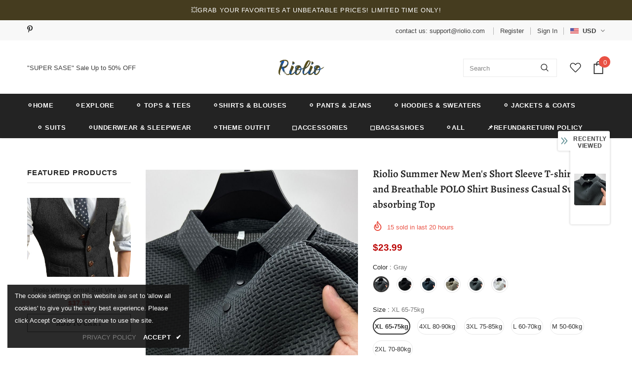

--- FILE ---
content_type: text/javascript; charset=utf-8
request_url: https://riolio.com/products/summer-new-mens-short-sleeve-t-shirt-cool-and-breathable-polo-shirt-business-casual-sweat-absorbing-top.js?_=1766351089105
body_size: 4093
content:
{"id":8783716843831,"title":"Riolio Summer New Men's Short Sleeve T-shirt Cool and Breathable POLO Shirt Business Casual Sweat-absorbing Top","handle":"summer-new-mens-short-sleeve-t-shirt-cool-and-breathable-polo-shirt-business-casual-sweat-absorbing-top","description":"\u003ch1\u003eSPECIFICATIONS\u003c\/h1\u003e\n\u003cp\u003e\u003cspan\u003e\u003c\/span\u003e\u003cspan\u003eStyle\u003c\/span\u003e: \u003cspan style=\"color: #333;\"\u003eEngland Style\u003c\/span\u003e\u003c\/p\u003e\n\u003cp\u003e\u003cspan\u003e\u003c\/span\u003e\u003cspan\u003e\u003c\/span\u003e\u003cspan\u003e\u003c\/span\u003e\u003cspan\u003eMaterial\u003c\/span\u003e: \u003cspan style=\"color: #333;\"\u003ePolyester\u003c\/span\u003e\u003c\/p\u003e\n\u003cp\u003e\u003cspan\u003eSleeve Length(cm)\u003c\/span\u003e: \u003cspan style=\"color: #333;\"\u003eShort\u003c\/span\u003e\u003c\/p\u003e\n\u003cp\u003e\u003cspan\u003eApplicable Season\u003c\/span\u003e: \u003cspan style=\"color: #333;\"\u003esummer\u003c\/span\u003e\u003c\/p\u003e\n\u003cp\u003e\u003cspan\u003e\u003c\/span\u003e\u003cspan\u003e\u003c\/span\u003e\u003cspan\u003eFeature\u003c\/span\u003e: \u003cspan style=\"color: #333;\"\u003eBreathable\u003c\/span\u003e\u003c\/p\u003e\n\u003cp\u003e\u003cspan\u003eGender\u003c\/span\u003e: \u003cspan style=\"color: #333;\"\u003eMEN\u003c\/span\u003e\u003c\/p\u003e\n\u003cp\u003e\u003cspan\u003e\u003c\/span\u003e\u003cspan\u003eType\u003c\/span\u003e: \u003cspan style=\"color: #333;\"\u003eSlim\u003c\/span\u003e\u003c\/p\u003e\n\u003cp\u003e\u003cspan\u003eTops Type\u003c\/span\u003e: \u003cspan style=\"color: #333;\"\u003ePolos\u003c\/span\u003e\u003c\/p\u003e\n\u003ctable border=\"1\" align=\"center\" style=\"border-collapse: collapse; text-align: center; width: auto;\"\u003e\n\u003ctbody\u003e\n\u003ctr\u003e\n\u003ctd style=\"height: 186.25px;\" colspan=\"7\"\u003e\u003cbr\u003e\u003c\/td\u003e\n\u003ctd style=\"height: 186.25px;\"\u003e\n\u003ctable style=\"border-collapse: collapse; width: 599.27pt;\" width=\"799\" height=\"108\" border=\"0\" cellpadding=\"0\" cellspacing=\"0\"\u003e\n\u003ccolgroup\u003e\n\u003ccol width=\"75\"\u003e\n\u003ccol width=\"72\"\u003e\n\u003ccol width=\"98\"\u003e\n\u003ccol width=\"72\"\u003e\n\u003ccol width=\"110\"\u003e\n\u003ccol width=\"72\"\u003e\n\u003ccol width=\"84\"\u003e\n\u003c\/colgroup\u003e\n\u003ctbody\u003e\n\u003ctr height=\"18\" style=\"height: 18;\"\u003e\n\u003ctd style=\"width: 56.25pt; height: 13.5pt;\" width=\"75\" height=\"18\"\u003e\n\u003cp\u003eSize: M,\u003c\/p\u003e\n\u003c\/td\u003e\n\u003ctd style=\"width: 54pt;\" width=\"72\"\u003e\n\u003cp\u003eLength:\u003c\/p\u003e\n\u003c\/td\u003e\n\u003ctd style=\"width: 54pt; text-align: right;\" width=\"72\" align=\"right\"\u003e\n\u003cp\u003e68\u003c\/p\u003e\n\u003c\/td\u003e\n\u003ctd style=\"width: 54pt;\" width=\"72\"\u003e\n\u003cp\u003ecm,Bust:\u003c\/p\u003e\n\u003c\/td\u003e\n\u003ctd style=\"width: 54pt; text-align: right;\" width=\"72\" align=\"right\"\u003e\n\u003cp\u003e98\u003c\/p\u003e\n\u003c\/td\u003e\n\u003ctd style=\"width: 73.5pt;\" width=\"98\"\u003e\n\u003cp\u003ecm,Shoulder:\u003c\/p\u003e\n\u003c\/td\u003e\n\u003ctd style=\"width: 54pt; text-align: right;\" width=\"72\" align=\"right\"\u003e\n\u003cp\u003e42\u003c\/p\u003e\n\u003c\/td\u003e\n\u003ctd style=\"width: 82.5pt;\" width=\"110\"\u003e\n\u003cp\u003ecm,Sleeve:\u003c\/p\u003e\n\u003c\/td\u003e\n\u003ctd style=\"width: 54pt; text-align: right;\" width=\"72\" align=\"right\"\u003e\n\u003cp\u003e20\u003c\/p\u003e\n\u003c\/td\u003e\n\u003ctd style=\"width: 63pt;\" width=\"84\"\u003e\n\u003cp\u003ecm,\u003c\/p\u003e\n\u003c\/td\u003e\n\u003c\/tr\u003e\n\u003ctr height=\"18\" style=\"height: 18;\"\u003e\n\u003ctd style=\"height: 13.5pt;\" height=\"18\"\u003e\n\u003cp\u003eSize: L,\u003c\/p\u003e\n\u003c\/td\u003e\n\u003ctd\u003e\n\u003cp\u003eLength:\u003c\/p\u003e\n\u003c\/td\u003e\n\u003ctd align=\"right\" style=\"text-align: right;\"\u003e\n\u003cp\u003e70\u003c\/p\u003e\n\u003c\/td\u003e\n\u003ctd\u003e\n\u003cp\u003ecm,Bust:\u003c\/p\u003e\n\u003c\/td\u003e\n\u003ctd align=\"right\" style=\"text-align: right;\"\u003e\n\u003cp\u003e102\u003c\/p\u003e\n\u003c\/td\u003e\n\u003ctd\u003e\n\u003cp\u003ecm,Shoulder:\u003c\/p\u003e\n\u003c\/td\u003e\n\u003ctd align=\"right\" style=\"text-align: right;\"\u003e\n\u003cp\u003e43\u003c\/p\u003e\n\u003c\/td\u003e\n\u003ctd\u003e\n\u003cp\u003ecm,Sleeve:\u003c\/p\u003e\n\u003c\/td\u003e\n\u003ctd align=\"right\" style=\"text-align: right;\"\u003e\n\u003cp\u003e21\u003c\/p\u003e\n\u003c\/td\u003e\n\u003ctd\u003e\n\u003cp\u003ecm,\u003c\/p\u003e\n\u003c\/td\u003e\n\u003c\/tr\u003e\n\u003ctr height=\"18\" style=\"height: 18;\"\u003e\n\u003ctd style=\"height: 13.5pt;\" height=\"18\"\u003e\n\u003cp\u003eSize: XL,\u003c\/p\u003e\n\u003c\/td\u003e\n\u003ctd\u003e\n\u003cp\u003eLength:\u003c\/p\u003e\n\u003c\/td\u003e\n\u003ctd align=\"right\" style=\"text-align: right;\"\u003e\n\u003cp\u003e72\u003c\/p\u003e\n\u003c\/td\u003e\n\u003ctd\u003e\n\u003cp\u003ecm,Bust:\u003c\/p\u003e\n\u003c\/td\u003e\n\u003ctd align=\"right\" style=\"text-align: right;\"\u003e\n\u003cp\u003e106\u003c\/p\u003e\n\u003c\/td\u003e\n\u003ctd\u003e\n\u003cp\u003ecm,Shoulder:\u003c\/p\u003e\n\u003c\/td\u003e\n\u003ctd align=\"right\" style=\"text-align: right;\"\u003e\n\u003cp\u003e45\u003c\/p\u003e\n\u003c\/td\u003e\n\u003ctd\u003e\n\u003cp\u003ecm,Sleeve:\u003c\/p\u003e\n\u003c\/td\u003e\n\u003ctd align=\"right\" style=\"text-align: right;\"\u003e\n\u003cp\u003e21\u003c\/p\u003e\n\u003c\/td\u003e\n\u003ctd\u003e\n\u003cp\u003ecm,\u003c\/p\u003e\n\u003c\/td\u003e\n\u003c\/tr\u003e\n\u003ctr height=\"18\" style=\"height: 18;\"\u003e\n\u003ctd style=\"height: 13.5pt;\" height=\"18\"\u003e\n\u003cp\u003eSize: 2XL,\u003c\/p\u003e\n\u003c\/td\u003e\n\u003ctd\u003e\n\u003cp\u003eLength:\u003c\/p\u003e\n\u003c\/td\u003e\n\u003ctd align=\"right\" style=\"text-align: right;\"\u003e\n\u003cp\u003e74\u003c\/p\u003e\n\u003c\/td\u003e\n\u003ctd\u003e\n\u003cp\u003ecm,Bust:\u003c\/p\u003e\n\u003c\/td\u003e\n\u003ctd align=\"right\" style=\"text-align: right;\"\u003e\n\u003cp\u003e110\u003c\/p\u003e\n\u003c\/td\u003e\n\u003ctd\u003e\n\u003cp\u003ecm,Shoulder:\u003c\/p\u003e\n\u003c\/td\u003e\n\u003ctd align=\"right\" style=\"text-align: right;\"\u003e\n\u003cp\u003e46\u003c\/p\u003e\n\u003c\/td\u003e\n\u003ctd\u003e\n\u003cp\u003ecm,Sleeve:\u003c\/p\u003e\n\u003c\/td\u003e\n\u003ctd align=\"right\" style=\"text-align: right;\"\u003e\n\u003cp\u003e21\u003c\/p\u003e\n\u003c\/td\u003e\n\u003ctd\u003e\n\u003cp\u003ecm,\u003c\/p\u003e\n\u003c\/td\u003e\n\u003c\/tr\u003e\n\u003ctr height=\"18\" style=\"height: 18;\"\u003e\n\u003ctd style=\"height: 13.5pt;\" height=\"18\"\u003e\n\u003cp\u003eSize: 3XL,\u003c\/p\u003e\n\u003c\/td\u003e\n\u003ctd\u003e\n\u003cp\u003eLength:\u003c\/p\u003e\n\u003c\/td\u003e\n\u003ctd align=\"right\" style=\"text-align: right;\"\u003e\n\u003cp\u003e76\u003c\/p\u003e\n\u003c\/td\u003e\n\u003ctd\u003e\n\u003cp\u003ecm,Bust:\u003c\/p\u003e\n\u003c\/td\u003e\n\u003ctd align=\"right\" style=\"text-align: right;\"\u003e\n\u003cp\u003e115\u003c\/p\u003e\n\u003c\/td\u003e\n\u003ctd\u003e\n\u003cp\u003ecm,Shoulder:\u003c\/p\u003e\n\u003c\/td\u003e\n\u003ctd align=\"right\" style=\"text-align: right;\"\u003e\n\u003cp\u003e48\u003c\/p\u003e\n\u003c\/td\u003e\n\u003ctd\u003e\n\u003cp\u003ecm,Sleeve:\u003c\/p\u003e\n\u003c\/td\u003e\n\u003ctd align=\"right\" style=\"text-align: right;\"\u003e\n\u003cp\u003e22\u003c\/p\u003e\n\u003c\/td\u003e\n\u003ctd\u003e\n\u003cp\u003ecm,\u003c\/p\u003e\n\u003c\/td\u003e\n\u003c\/tr\u003e\n\u003ctr height=\"18\" style=\"height: 18;\"\u003e\n\u003ctd style=\"height: 13.5pt;\" height=\"18\"\u003e\n\u003cp\u003eSize: 4XL,\u003c\/p\u003e\n\u003c\/td\u003e\n\u003ctd\u003e\n\u003cp\u003eLength:\u003c\/p\u003e\n\u003c\/td\u003e\n\u003ctd align=\"right\" style=\"text-align: right;\"\u003e\n\u003cp\u003e78\u003c\/p\u003e\n\u003c\/td\u003e\n\u003ctd\u003e\n\u003cp\u003ecm,Bust:\u003c\/p\u003e\n\u003c\/td\u003e\n\u003ctd align=\"right\" style=\"text-align: right;\"\u003e\n\u003cp\u003e120\u003c\/p\u003e\n\u003c\/td\u003e\n\u003ctd\u003e\n\u003cp\u003ecm,Shoulder:\u003c\/p\u003e\n\u003c\/td\u003e\n\u003ctd align=\"right\" style=\"text-align: right;\"\u003e\n\u003cp\u003e49\u003c\/p\u003e\n\u003c\/td\u003e\n\u003ctd\u003e\n\u003cp\u003ecm,Sleeve:\u003c\/p\u003e\n\u003c\/td\u003e\n\u003ctd align=\"right\" style=\"text-align: right;\"\u003e\n\u003cp\u003e22\u003c\/p\u003e\n\u003c\/td\u003e\n\u003ctd\u003e\n\u003cp\u003ecm,\u003c\/p\u003e\n\u003c\/td\u003e\n\u003c\/tr\u003e\n\u003c\/tbody\u003e\n\u003c\/table\u003e\n\u003cp style=\"text-align: center; margin: 0px; display: block; width: 100%;\" align=\"center\"\u003e\u003cimg src=\"https:\/\/ae01.alicdn.com\/kf\/Sa9a897a6b9c343978784bb9d39c5839ey.jpg\" slate-data-type=\"image\"\u003e \u003cimg src=\"https:\/\/ae01.alicdn.com\/kf\/S9a716ad97031465195561704ee026084S.jpg\" slate-data-type=\"image\"\u003e \u003cimg src=\"https:\/\/ae01.alicdn.com\/kf\/S83520b07ad994671a8a5083ded52faecl.jpg\" slate-data-type=\"image\"\u003e\u003c\/p\u003e\n\u003c\/td\u003e\n\u003c\/tr\u003e\n\u003c\/tbody\u003e\n\u003c\/table\u003e\n\u003cdiv class=\"detailmodule_html\"\u003e\n\u003cdiv class=\"detail-desc-decorate-richtext\"\u003e\n\u003cdiv class=\"detailmodule_html\"\u003e\n\u003cdiv class=\"detail-desc-decorate-richtext\"\u003e\n\u003cdiv\u003e\n\u003cdiv\u003e\n\u003cdiv\u003e\n\u003cp style=\"font-size: 12px; line-height: 1.4; text-align: center; color: #000000; margin-bottom: 1.12em; margin-top: 1.12em;\" align=\"center\"\u003e\u003cimg style=\"float: left; text-align: absmiddle;\" align=\"absmiddle\" src=\"https:\/\/ae01.alicdn.com\/kf\/S2358050849e84227b996f83d3e6ba1acj.jpg\" slate-data-type=\"image\"\u003e\u003c\/p\u003e\n\u003cdiv\u003e\n\u003cimg align=\"absmiddle\" src=\"https:\/\/ae01.alicdn.com\/kf\/Sbe33508f6e0f46148ca8392022cf2a75L.jpg\" style=\"text-align: absmiddle;\" slate-data-type=\"image\"\u003e\u003cimg align=\"absmiddle\" src=\"https:\/\/ae01.alicdn.com\/kf\/S1481bc2200cb45d1a0a27613e044e0269.jpg\" style=\"text-align: absmiddle;\" slate-data-type=\"image\"\u003e\u003cimg align=\"absmiddle\" src=\"https:\/\/ae01.alicdn.com\/kf\/S327dcbb491da4ae4a5ca39d0e5e5947es.jpg\" style=\"text-align: absmiddle;\" slate-data-type=\"image\"\u003e\u003cimg align=\"absmiddle\" src=\"https:\/\/ae01.alicdn.com\/kf\/S99e1478ffe444bccbb20a9110c59a848x.jpg\" style=\"text-align: absmiddle;\" slate-data-type=\"image\"\u003e\u003cimg align=\"absmiddle\" src=\"https:\/\/ae01.alicdn.com\/kf\/S89ea60540bcc401ab43064211178e994D.jpg\" style=\"text-align: absmiddle;\" slate-data-type=\"image\"\u003e\u003cimg align=\"absmiddle\" src=\"https:\/\/ae01.alicdn.com\/kf\/S06da6578cf2441808ae0b4e0826d9e71Z.jpg\" style=\"text-align: absmiddle;\" slate-data-type=\"image\"\u003e\u003cimg align=\"absmiddle\" src=\"https:\/\/ae01.alicdn.com\/kf\/Sf3ee35fce4ab45a5adfd61168cc163bfe.jpg\" style=\"text-align: absmiddle;\" slate-data-type=\"image\"\u003e\u003cimg align=\"absmiddle\" src=\"https:\/\/ae01.alicdn.com\/kf\/Saa47152d14054c91aad3ad765686545dV.jpg\" style=\"text-align: absmiddle;\" slate-data-type=\"image\"\u003e\u003cimg align=\"absmiddle\" src=\"https:\/\/ae01.alicdn.com\/kf\/Sbc49064c2a6d4b7599721319e1e0384dE.jpg\" style=\"text-align: absmiddle;\" slate-data-type=\"image\"\u003e\u003cimg align=\"absmiddle\" src=\"https:\/\/ae01.alicdn.com\/kf\/S97657ae9fd0443e39729af71c6923f98r.jpg\" style=\"text-align: absmiddle;\" slate-data-type=\"image\"\u003e\u003cimg align=\"absmiddle\" src=\"https:\/\/ae01.alicdn.com\/kf\/Sa65eff9648374bd1ac38ce1c68f16236n.jpg\" style=\"text-align: absmiddle;\" slate-data-type=\"image\"\u003e\u003cimg align=\"absmiddle\" src=\"https:\/\/ae01.alicdn.com\/kf\/S0b3979c643f3463b82b6f5b842cfdccfb.jpg\" style=\"text-align: absmiddle;\" slate-data-type=\"image\"\u003e\u003cimg align=\"absmiddle\" src=\"https:\/\/ae01.alicdn.com\/kf\/S0d2d5ae02097430bb444b5c191ee54f6d.jpg\" style=\"text-align: absmiddle;\" slate-data-type=\"image\"\u003e\u003cimg align=\"absmiddle\" src=\"https:\/\/ae01.alicdn.com\/kf\/Se7d70452ffaf4bf4aa2e63c8675c9f24D.jpg\" style=\"text-align: absmiddle;\" slate-data-type=\"image\"\u003e\n\u003c\/div\u003e\n\u003cdiv\u003e \u003c\/div\u003e\n\u003c\/div\u003e\n\u003cdiv\u003e \u003c\/div\u003e\n\u003c\/div\u003e\n\u003cdiv\u003e \u003c\/div\u003e\n\u003cdiv\u003e\n\u003cp style=\"text-align: left; margin: 0px;\" align=\"left\"\u003e\u003cimg src=\"https:\/\/ae01.alicdn.com\/kf\/S596744868d2749aa9fde4e2f89f29c24w.jpg\" slate-data-type=\"image\"\u003e\u003cimg src=\"https:\/\/ae01.alicdn.com\/kf\/S1b8fc6639409410f97c96d503af1749ec.jpg\" slate-data-type=\"image\"\u003e\u003cimg src=\"https:\/\/ae01.alicdn.com\/kf\/S2df53aec3caa4b93acb15bd2fa1cf0cb3.jpg\" slate-data-type=\"image\"\u003e\u003cimg src=\"https:\/\/ae01.alicdn.com\/kf\/S4002fab9e33c4ed4a52eb97ddfc9eb79m.jpg\" slate-data-type=\"image\"\u003e\u003cimg src=\"https:\/\/ae01.alicdn.com\/kf\/Saacf78d334a14e33986a8ec0c9d2b863i.jpg\" slate-data-type=\"image\"\u003e\u003cimg src=\"https:\/\/ae01.alicdn.com\/kf\/S19e15ad370cb4a769df471d99ef9b9ecH.jpg\" slate-data-type=\"image\"\u003e\u003cimg src=\"https:\/\/ae01.alicdn.com\/kf\/S3a529d94cee943cca865102cf3e7d541u.jpg\" slate-data-type=\"image\"\u003e\u003cimg src=\"https:\/\/ae01.alicdn.com\/kf\/S4116ea1e1bb24672a3b052734df9e0a5j.jpg\" slate-data-type=\"image\"\u003e\u003cimg src=\"https:\/\/ae01.alicdn.com\/kf\/S8df1e2d0a7b3421598a7a075d3fffcf00.jpg\" slate-data-type=\"image\"\u003e\u003cimg src=\"https:\/\/ae01.alicdn.com\/kf\/Sdad32e904b2543dfbd9eb954f2b567eeN.jpg\" slate-data-type=\"image\"\u003e\u003cimg src=\"https:\/\/ae01.alicdn.com\/kf\/S59fb4bbc3ccc405fa7610062c8d992e25.jpg\" slate-data-type=\"image\"\u003e\u003cimg src=\"https:\/\/ae01.alicdn.com\/kf\/S61ff3bd62c134cd4a62cbfe4d54def92a.jpg\" slate-data-type=\"image\"\u003e\u003cimg src=\"https:\/\/ae01.alicdn.com\/kf\/S7a2043733a6d41eda2acd9ec10dc22b2u.jpg\" slate-data-type=\"image\"\u003e\u003cimg src=\"https:\/\/ae01.alicdn.com\/kf\/S2cf41c02c0f64228942c3ca0268d501dw.jpg\" slate-data-type=\"image\"\u003e\u003cimg src=\"https:\/\/ae01.alicdn.com\/kf\/S69fabed01cf746d392559e999101b8fcV.jpg\" slate-data-type=\"image\"\u003e\u003cimg src=\"https:\/\/ae01.alicdn.com\/kf\/S0413b6cfa3ef4a25944c3eae2e442ea1p.jpg\" slate-data-type=\"image\"\u003e\u003cimg src=\"https:\/\/ae01.alicdn.com\/kf\/S318f974e09ac42108233a35591487dfd8.jpg\" slate-data-type=\"image\"\u003e\u003cimg src=\"https:\/\/ae01.alicdn.com\/kf\/S0e04e8121d984dc1ad15c217305d3913K.jpg\" slate-data-type=\"image\"\u003e\u003cimg src=\"https:\/\/ae01.alicdn.com\/kf\/Sdf6ea75271c04a5e842bcf18ba805c8cZ.jpg\" slate-data-type=\"image\"\u003e\u003cimg src=\"https:\/\/ae01.alicdn.com\/kf\/S64f34a1dddb548b2b77e750692968fe07.jpg\" slate-data-type=\"image\"\u003e\u003cimg src=\"https:\/\/ae01.alicdn.com\/kf\/S19ba88c8100b409c98463d887717bd2bj.jpg\" slate-data-type=\"image\"\u003e\u003c\/p\u003e\n\u003c\/div\u003e\n\u003c\/div\u003e\n\u003c\/div\u003e\n\u003c\/div\u003e\n[23y 9m 11d]\u003c\/div\u003e\n\u003c\/div\u003e","published_at":"2023-09-11T10:17:06+08:00","created_at":"2023-09-11T10:17:06+08:00","vendor":"Riolio","type":"","tags":[],"price":2399,"price_min":2399,"price_max":2399,"available":true,"price_varies":false,"compare_at_price":null,"compare_at_price_min":0,"compare_at_price_max":0,"compare_at_price_varies":false,"variants":[{"id":46962009178423,"title":"Gray \/ XL 65-75kg","option1":"Gray","option2":"XL 65-75kg","option3":null,"sku":"1005005766811194-Gray-XL 65-75kg","requires_shipping":true,"taxable":false,"featured_image":{"id":42938936164663,"product_id":8783716843831,"position":7,"created_at":"2023-09-11T10:17:32+08:00","updated_at":"2023-09-11T10:17:34+08:00","alt":"46962009178423|46962009211191|46962009243959|46962009276727|46962009309495|46962009342263","width":800,"height":800,"src":"https:\/\/cdn.shopify.com\/s\/files\/1\/0778\/4503\/7367\/files\/S6aadaf6b85b54703904191b842f00836Q.jpg?v=1694398654","variant_ids":[46962009178423,46962009211191,46962009243959,46962009276727,46962009309495,46962009342263]},"available":true,"name":"Riolio Summer New Men's Short Sleeve T-shirt Cool and Breathable POLO Shirt Business Casual Sweat-absorbing Top - Gray \/ XL 65-75kg","public_title":"Gray \/ XL 65-75kg","options":["Gray","XL 65-75kg"],"price":2399,"weight":0,"compare_at_price":null,"inventory_management":"shopify","barcode":null,"featured_media":{"alt":"46962009178423|46962009211191|46962009243959|46962009276727|46962009309495|46962009342263","id":35340253004087,"position":7,"preview_image":{"aspect_ratio":1.0,"height":800,"width":800,"src":"https:\/\/cdn.shopify.com\/s\/files\/1\/0778\/4503\/7367\/files\/S6aadaf6b85b54703904191b842f00836Q.jpg?v=1694398654"}},"requires_selling_plan":false,"selling_plan_allocations":[]},{"id":46962009211191,"title":"Gray \/ 4XL 80-90kg","option1":"Gray","option2":"4XL 80-90kg","option3":null,"sku":"1005005766811194-Gray-4XL 80-90kg","requires_shipping":true,"taxable":false,"featured_image":{"id":42938936164663,"product_id":8783716843831,"position":7,"created_at":"2023-09-11T10:17:32+08:00","updated_at":"2023-09-11T10:17:34+08:00","alt":"46962009178423|46962009211191|46962009243959|46962009276727|46962009309495|46962009342263","width":800,"height":800,"src":"https:\/\/cdn.shopify.com\/s\/files\/1\/0778\/4503\/7367\/files\/S6aadaf6b85b54703904191b842f00836Q.jpg?v=1694398654","variant_ids":[46962009178423,46962009211191,46962009243959,46962009276727,46962009309495,46962009342263]},"available":true,"name":"Riolio Summer New Men's Short Sleeve T-shirt Cool and Breathable POLO Shirt Business Casual Sweat-absorbing Top - Gray \/ 4XL 80-90kg","public_title":"Gray \/ 4XL 80-90kg","options":["Gray","4XL 80-90kg"],"price":2399,"weight":0,"compare_at_price":null,"inventory_management":"shopify","barcode":null,"featured_media":{"alt":"46962009178423|46962009211191|46962009243959|46962009276727|46962009309495|46962009342263","id":35340253004087,"position":7,"preview_image":{"aspect_ratio":1.0,"height":800,"width":800,"src":"https:\/\/cdn.shopify.com\/s\/files\/1\/0778\/4503\/7367\/files\/S6aadaf6b85b54703904191b842f00836Q.jpg?v=1694398654"}},"requires_selling_plan":false,"selling_plan_allocations":[]},{"id":46962009243959,"title":"Gray \/ 3XL 75-85kg","option1":"Gray","option2":"3XL 75-85kg","option3":null,"sku":"1005005766811194-Gray-3XL 75-85kg","requires_shipping":true,"taxable":false,"featured_image":{"id":42938936164663,"product_id":8783716843831,"position":7,"created_at":"2023-09-11T10:17:32+08:00","updated_at":"2023-09-11T10:17:34+08:00","alt":"46962009178423|46962009211191|46962009243959|46962009276727|46962009309495|46962009342263","width":800,"height":800,"src":"https:\/\/cdn.shopify.com\/s\/files\/1\/0778\/4503\/7367\/files\/S6aadaf6b85b54703904191b842f00836Q.jpg?v=1694398654","variant_ids":[46962009178423,46962009211191,46962009243959,46962009276727,46962009309495,46962009342263]},"available":true,"name":"Riolio Summer New Men's Short Sleeve T-shirt Cool and Breathable POLO Shirt Business Casual Sweat-absorbing Top - Gray \/ 3XL 75-85kg","public_title":"Gray \/ 3XL 75-85kg","options":["Gray","3XL 75-85kg"],"price":2399,"weight":0,"compare_at_price":null,"inventory_management":"shopify","barcode":null,"featured_media":{"alt":"46962009178423|46962009211191|46962009243959|46962009276727|46962009309495|46962009342263","id":35340253004087,"position":7,"preview_image":{"aspect_ratio":1.0,"height":800,"width":800,"src":"https:\/\/cdn.shopify.com\/s\/files\/1\/0778\/4503\/7367\/files\/S6aadaf6b85b54703904191b842f00836Q.jpg?v=1694398654"}},"requires_selling_plan":false,"selling_plan_allocations":[]},{"id":46962009276727,"title":"Gray \/ L 60-70kg","option1":"Gray","option2":"L 60-70kg","option3":null,"sku":"1005005766811194-Gray-L 60-70kg","requires_shipping":true,"taxable":false,"featured_image":{"id":42938936164663,"product_id":8783716843831,"position":7,"created_at":"2023-09-11T10:17:32+08:00","updated_at":"2023-09-11T10:17:34+08:00","alt":"46962009178423|46962009211191|46962009243959|46962009276727|46962009309495|46962009342263","width":800,"height":800,"src":"https:\/\/cdn.shopify.com\/s\/files\/1\/0778\/4503\/7367\/files\/S6aadaf6b85b54703904191b842f00836Q.jpg?v=1694398654","variant_ids":[46962009178423,46962009211191,46962009243959,46962009276727,46962009309495,46962009342263]},"available":true,"name":"Riolio Summer New Men's Short Sleeve T-shirt Cool and Breathable POLO Shirt Business Casual Sweat-absorbing Top - Gray \/ L 60-70kg","public_title":"Gray \/ L 60-70kg","options":["Gray","L 60-70kg"],"price":2399,"weight":0,"compare_at_price":null,"inventory_management":"shopify","barcode":null,"featured_media":{"alt":"46962009178423|46962009211191|46962009243959|46962009276727|46962009309495|46962009342263","id":35340253004087,"position":7,"preview_image":{"aspect_ratio":1.0,"height":800,"width":800,"src":"https:\/\/cdn.shopify.com\/s\/files\/1\/0778\/4503\/7367\/files\/S6aadaf6b85b54703904191b842f00836Q.jpg?v=1694398654"}},"requires_selling_plan":false,"selling_plan_allocations":[]},{"id":46962009309495,"title":"Gray \/ M 50-60kg","option1":"Gray","option2":"M 50-60kg","option3":null,"sku":"1005005766811194-Gray-M 50-60kg","requires_shipping":true,"taxable":false,"featured_image":{"id":42938936164663,"product_id":8783716843831,"position":7,"created_at":"2023-09-11T10:17:32+08:00","updated_at":"2023-09-11T10:17:34+08:00","alt":"46962009178423|46962009211191|46962009243959|46962009276727|46962009309495|46962009342263","width":800,"height":800,"src":"https:\/\/cdn.shopify.com\/s\/files\/1\/0778\/4503\/7367\/files\/S6aadaf6b85b54703904191b842f00836Q.jpg?v=1694398654","variant_ids":[46962009178423,46962009211191,46962009243959,46962009276727,46962009309495,46962009342263]},"available":true,"name":"Riolio Summer New Men's Short Sleeve T-shirt Cool and Breathable POLO Shirt Business Casual Sweat-absorbing Top - Gray \/ M 50-60kg","public_title":"Gray \/ M 50-60kg","options":["Gray","M 50-60kg"],"price":2399,"weight":0,"compare_at_price":null,"inventory_management":"shopify","barcode":null,"featured_media":{"alt":"46962009178423|46962009211191|46962009243959|46962009276727|46962009309495|46962009342263","id":35340253004087,"position":7,"preview_image":{"aspect_ratio":1.0,"height":800,"width":800,"src":"https:\/\/cdn.shopify.com\/s\/files\/1\/0778\/4503\/7367\/files\/S6aadaf6b85b54703904191b842f00836Q.jpg?v=1694398654"}},"requires_selling_plan":false,"selling_plan_allocations":[]},{"id":46962009342263,"title":"Gray \/ 2XL 70-80kg","option1":"Gray","option2":"2XL 70-80kg","option3":null,"sku":"1005005766811194-Gray-2XL 70-80kg","requires_shipping":true,"taxable":false,"featured_image":{"id":42938936164663,"product_id":8783716843831,"position":7,"created_at":"2023-09-11T10:17:32+08:00","updated_at":"2023-09-11T10:17:34+08:00","alt":"46962009178423|46962009211191|46962009243959|46962009276727|46962009309495|46962009342263","width":800,"height":800,"src":"https:\/\/cdn.shopify.com\/s\/files\/1\/0778\/4503\/7367\/files\/S6aadaf6b85b54703904191b842f00836Q.jpg?v=1694398654","variant_ids":[46962009178423,46962009211191,46962009243959,46962009276727,46962009309495,46962009342263]},"available":true,"name":"Riolio Summer New Men's Short Sleeve T-shirt Cool and Breathable POLO Shirt Business Casual Sweat-absorbing Top - Gray \/ 2XL 70-80kg","public_title":"Gray \/ 2XL 70-80kg","options":["Gray","2XL 70-80kg"],"price":2399,"weight":0,"compare_at_price":null,"inventory_management":"shopify","barcode":null,"featured_media":{"alt":"46962009178423|46962009211191|46962009243959|46962009276727|46962009309495|46962009342263","id":35340253004087,"position":7,"preview_image":{"aspect_ratio":1.0,"height":800,"width":800,"src":"https:\/\/cdn.shopify.com\/s\/files\/1\/0778\/4503\/7367\/files\/S6aadaf6b85b54703904191b842f00836Q.jpg?v=1694398654"}},"requires_selling_plan":false,"selling_plan_allocations":[]},{"id":46962009375031,"title":"Black \/ XL 65-75kg","option1":"Black","option2":"XL 65-75kg","option3":null,"sku":"1005005766811194-Black-XL 65-75kg","requires_shipping":true,"taxable":false,"featured_image":{"id":42938936557879,"product_id":8783716843831,"position":8,"created_at":"2023-09-11T10:17:32+08:00","updated_at":"2023-09-11T10:17:36+08:00","alt":"46962009375031|46962009407799|46962009440567|46962009473335|46962009506103|46962009538871","width":790,"height":790,"src":"https:\/\/cdn.shopify.com\/s\/files\/1\/0778\/4503\/7367\/files\/S610e3c97ca684df294fe2e2c02cdde331.jpg?v=1694398656","variant_ids":[46962009375031,46962009407799,46962009440567,46962009473335,46962009506103,46962009538871]},"available":true,"name":"Riolio Summer New Men's Short Sleeve T-shirt Cool and Breathable POLO Shirt Business Casual Sweat-absorbing Top - Black \/ XL 65-75kg","public_title":"Black \/ XL 65-75kg","options":["Black","XL 65-75kg"],"price":2399,"weight":0,"compare_at_price":null,"inventory_management":"shopify","barcode":null,"featured_media":{"alt":"46962009375031|46962009407799|46962009440567|46962009473335|46962009506103|46962009538871","id":35340253036855,"position":8,"preview_image":{"aspect_ratio":1.0,"height":790,"width":790,"src":"https:\/\/cdn.shopify.com\/s\/files\/1\/0778\/4503\/7367\/files\/S610e3c97ca684df294fe2e2c02cdde331.jpg?v=1694398656"}},"requires_selling_plan":false,"selling_plan_allocations":[]},{"id":46962009407799,"title":"Black \/ 4XL 80-90kg","option1":"Black","option2":"4XL 80-90kg","option3":null,"sku":"1005005766811194-Black-4XL 80-90kg","requires_shipping":true,"taxable":false,"featured_image":{"id":42938936557879,"product_id":8783716843831,"position":8,"created_at":"2023-09-11T10:17:32+08:00","updated_at":"2023-09-11T10:17:36+08:00","alt":"46962009375031|46962009407799|46962009440567|46962009473335|46962009506103|46962009538871","width":790,"height":790,"src":"https:\/\/cdn.shopify.com\/s\/files\/1\/0778\/4503\/7367\/files\/S610e3c97ca684df294fe2e2c02cdde331.jpg?v=1694398656","variant_ids":[46962009375031,46962009407799,46962009440567,46962009473335,46962009506103,46962009538871]},"available":true,"name":"Riolio Summer New Men's Short Sleeve T-shirt Cool and Breathable POLO Shirt Business Casual Sweat-absorbing Top - Black \/ 4XL 80-90kg","public_title":"Black \/ 4XL 80-90kg","options":["Black","4XL 80-90kg"],"price":2399,"weight":0,"compare_at_price":null,"inventory_management":"shopify","barcode":null,"featured_media":{"alt":"46962009375031|46962009407799|46962009440567|46962009473335|46962009506103|46962009538871","id":35340253036855,"position":8,"preview_image":{"aspect_ratio":1.0,"height":790,"width":790,"src":"https:\/\/cdn.shopify.com\/s\/files\/1\/0778\/4503\/7367\/files\/S610e3c97ca684df294fe2e2c02cdde331.jpg?v=1694398656"}},"requires_selling_plan":false,"selling_plan_allocations":[]},{"id":46962009440567,"title":"Black \/ 3XL 75-85kg","option1":"Black","option2":"3XL 75-85kg","option3":null,"sku":"1005005766811194-Black-3XL 75-85kg","requires_shipping":true,"taxable":false,"featured_image":{"id":42938936557879,"product_id":8783716843831,"position":8,"created_at":"2023-09-11T10:17:32+08:00","updated_at":"2023-09-11T10:17:36+08:00","alt":"46962009375031|46962009407799|46962009440567|46962009473335|46962009506103|46962009538871","width":790,"height":790,"src":"https:\/\/cdn.shopify.com\/s\/files\/1\/0778\/4503\/7367\/files\/S610e3c97ca684df294fe2e2c02cdde331.jpg?v=1694398656","variant_ids":[46962009375031,46962009407799,46962009440567,46962009473335,46962009506103,46962009538871]},"available":true,"name":"Riolio Summer New Men's Short Sleeve T-shirt Cool and Breathable POLO Shirt Business Casual Sweat-absorbing Top - Black \/ 3XL 75-85kg","public_title":"Black \/ 3XL 75-85kg","options":["Black","3XL 75-85kg"],"price":2399,"weight":0,"compare_at_price":null,"inventory_management":"shopify","barcode":null,"featured_media":{"alt":"46962009375031|46962009407799|46962009440567|46962009473335|46962009506103|46962009538871","id":35340253036855,"position":8,"preview_image":{"aspect_ratio":1.0,"height":790,"width":790,"src":"https:\/\/cdn.shopify.com\/s\/files\/1\/0778\/4503\/7367\/files\/S610e3c97ca684df294fe2e2c02cdde331.jpg?v=1694398656"}},"requires_selling_plan":false,"selling_plan_allocations":[]},{"id":46962009473335,"title":"Black \/ L 60-70kg","option1":"Black","option2":"L 60-70kg","option3":null,"sku":"1005005766811194-Black-L 60-70kg","requires_shipping":true,"taxable":false,"featured_image":{"id":42938936557879,"product_id":8783716843831,"position":8,"created_at":"2023-09-11T10:17:32+08:00","updated_at":"2023-09-11T10:17:36+08:00","alt":"46962009375031|46962009407799|46962009440567|46962009473335|46962009506103|46962009538871","width":790,"height":790,"src":"https:\/\/cdn.shopify.com\/s\/files\/1\/0778\/4503\/7367\/files\/S610e3c97ca684df294fe2e2c02cdde331.jpg?v=1694398656","variant_ids":[46962009375031,46962009407799,46962009440567,46962009473335,46962009506103,46962009538871]},"available":true,"name":"Riolio Summer New Men's Short Sleeve T-shirt Cool and Breathable POLO Shirt Business Casual Sweat-absorbing Top - Black \/ L 60-70kg","public_title":"Black \/ L 60-70kg","options":["Black","L 60-70kg"],"price":2399,"weight":0,"compare_at_price":null,"inventory_management":"shopify","barcode":null,"featured_media":{"alt":"46962009375031|46962009407799|46962009440567|46962009473335|46962009506103|46962009538871","id":35340253036855,"position":8,"preview_image":{"aspect_ratio":1.0,"height":790,"width":790,"src":"https:\/\/cdn.shopify.com\/s\/files\/1\/0778\/4503\/7367\/files\/S610e3c97ca684df294fe2e2c02cdde331.jpg?v=1694398656"}},"requires_selling_plan":false,"selling_plan_allocations":[]},{"id":46962009506103,"title":"Black \/ M 50-60kg","option1":"Black","option2":"M 50-60kg","option3":null,"sku":"1005005766811194-Black-M 50-60kg","requires_shipping":true,"taxable":false,"featured_image":{"id":42938936557879,"product_id":8783716843831,"position":8,"created_at":"2023-09-11T10:17:32+08:00","updated_at":"2023-09-11T10:17:36+08:00","alt":"46962009375031|46962009407799|46962009440567|46962009473335|46962009506103|46962009538871","width":790,"height":790,"src":"https:\/\/cdn.shopify.com\/s\/files\/1\/0778\/4503\/7367\/files\/S610e3c97ca684df294fe2e2c02cdde331.jpg?v=1694398656","variant_ids":[46962009375031,46962009407799,46962009440567,46962009473335,46962009506103,46962009538871]},"available":true,"name":"Riolio Summer New Men's Short Sleeve T-shirt Cool and Breathable POLO Shirt Business Casual Sweat-absorbing Top - Black \/ M 50-60kg","public_title":"Black \/ M 50-60kg","options":["Black","M 50-60kg"],"price":2399,"weight":0,"compare_at_price":null,"inventory_management":"shopify","barcode":null,"featured_media":{"alt":"46962009375031|46962009407799|46962009440567|46962009473335|46962009506103|46962009538871","id":35340253036855,"position":8,"preview_image":{"aspect_ratio":1.0,"height":790,"width":790,"src":"https:\/\/cdn.shopify.com\/s\/files\/1\/0778\/4503\/7367\/files\/S610e3c97ca684df294fe2e2c02cdde331.jpg?v=1694398656"}},"requires_selling_plan":false,"selling_plan_allocations":[]},{"id":46962009538871,"title":"Black \/ 2XL 70-80kg","option1":"Black","option2":"2XL 70-80kg","option3":null,"sku":"1005005766811194-Black-2XL 70-80kg","requires_shipping":true,"taxable":false,"featured_image":{"id":42938936557879,"product_id":8783716843831,"position":8,"created_at":"2023-09-11T10:17:32+08:00","updated_at":"2023-09-11T10:17:36+08:00","alt":"46962009375031|46962009407799|46962009440567|46962009473335|46962009506103|46962009538871","width":790,"height":790,"src":"https:\/\/cdn.shopify.com\/s\/files\/1\/0778\/4503\/7367\/files\/S610e3c97ca684df294fe2e2c02cdde331.jpg?v=1694398656","variant_ids":[46962009375031,46962009407799,46962009440567,46962009473335,46962009506103,46962009538871]},"available":true,"name":"Riolio Summer New Men's Short Sleeve T-shirt Cool and Breathable POLO Shirt Business Casual Sweat-absorbing Top - Black \/ 2XL 70-80kg","public_title":"Black \/ 2XL 70-80kg","options":["Black","2XL 70-80kg"],"price":2399,"weight":0,"compare_at_price":null,"inventory_management":"shopify","barcode":null,"featured_media":{"alt":"46962009375031|46962009407799|46962009440567|46962009473335|46962009506103|46962009538871","id":35340253036855,"position":8,"preview_image":{"aspect_ratio":1.0,"height":790,"width":790,"src":"https:\/\/cdn.shopify.com\/s\/files\/1\/0778\/4503\/7367\/files\/S610e3c97ca684df294fe2e2c02cdde331.jpg?v=1694398656"}},"requires_selling_plan":false,"selling_plan_allocations":[]},{"id":46962009571639,"title":"Blue \/ XL 65-75kg","option1":"Blue","option2":"XL 65-75kg","option3":null,"sku":"1005005766811194-Blue-XL 65-75kg","requires_shipping":true,"taxable":false,"featured_image":{"id":42938936459575,"product_id":8783716843831,"position":9,"created_at":"2023-09-11T10:17:32+08:00","updated_at":"2023-09-11T10:17:36+08:00","alt":"46962009571639|46962009604407|46962009637175|46962009669943|46962009702711|46962009735479","width":800,"height":800,"src":"https:\/\/cdn.shopify.com\/s\/files\/1\/0778\/4503\/7367\/files\/S12626ead962c43ce996fdb680c2fa198n.jpg?v=1694398656","variant_ids":[46962009571639,46962009604407,46962009637175,46962009669943,46962009702711,46962009735479]},"available":true,"name":"Riolio Summer New Men's Short Sleeve T-shirt Cool and Breathable POLO Shirt Business Casual Sweat-absorbing Top - Blue \/ XL 65-75kg","public_title":"Blue \/ XL 65-75kg","options":["Blue","XL 65-75kg"],"price":2399,"weight":0,"compare_at_price":null,"inventory_management":"shopify","barcode":null,"featured_media":{"alt":"46962009571639|46962009604407|46962009637175|46962009669943|46962009702711|46962009735479","id":35340253069623,"position":9,"preview_image":{"aspect_ratio":1.0,"height":800,"width":800,"src":"https:\/\/cdn.shopify.com\/s\/files\/1\/0778\/4503\/7367\/files\/S12626ead962c43ce996fdb680c2fa198n.jpg?v=1694398656"}},"requires_selling_plan":false,"selling_plan_allocations":[]},{"id":46962009604407,"title":"Blue \/ 4XL 80-90kg","option1":"Blue","option2":"4XL 80-90kg","option3":null,"sku":"1005005766811194-Blue-4XL 80-90kg","requires_shipping":true,"taxable":false,"featured_image":{"id":42938936459575,"product_id":8783716843831,"position":9,"created_at":"2023-09-11T10:17:32+08:00","updated_at":"2023-09-11T10:17:36+08:00","alt":"46962009571639|46962009604407|46962009637175|46962009669943|46962009702711|46962009735479","width":800,"height":800,"src":"https:\/\/cdn.shopify.com\/s\/files\/1\/0778\/4503\/7367\/files\/S12626ead962c43ce996fdb680c2fa198n.jpg?v=1694398656","variant_ids":[46962009571639,46962009604407,46962009637175,46962009669943,46962009702711,46962009735479]},"available":true,"name":"Riolio Summer New Men's Short Sleeve T-shirt Cool and Breathable POLO Shirt Business Casual Sweat-absorbing Top - Blue \/ 4XL 80-90kg","public_title":"Blue \/ 4XL 80-90kg","options":["Blue","4XL 80-90kg"],"price":2399,"weight":0,"compare_at_price":null,"inventory_management":"shopify","barcode":null,"featured_media":{"alt":"46962009571639|46962009604407|46962009637175|46962009669943|46962009702711|46962009735479","id":35340253069623,"position":9,"preview_image":{"aspect_ratio":1.0,"height":800,"width":800,"src":"https:\/\/cdn.shopify.com\/s\/files\/1\/0778\/4503\/7367\/files\/S12626ead962c43ce996fdb680c2fa198n.jpg?v=1694398656"}},"requires_selling_plan":false,"selling_plan_allocations":[]},{"id":46962009637175,"title":"Blue \/ 3XL 75-85kg","option1":"Blue","option2":"3XL 75-85kg","option3":null,"sku":"1005005766811194-Blue-3XL 75-85kg","requires_shipping":true,"taxable":false,"featured_image":{"id":42938936459575,"product_id":8783716843831,"position":9,"created_at":"2023-09-11T10:17:32+08:00","updated_at":"2023-09-11T10:17:36+08:00","alt":"46962009571639|46962009604407|46962009637175|46962009669943|46962009702711|46962009735479","width":800,"height":800,"src":"https:\/\/cdn.shopify.com\/s\/files\/1\/0778\/4503\/7367\/files\/S12626ead962c43ce996fdb680c2fa198n.jpg?v=1694398656","variant_ids":[46962009571639,46962009604407,46962009637175,46962009669943,46962009702711,46962009735479]},"available":true,"name":"Riolio Summer New Men's Short Sleeve T-shirt Cool and Breathable POLO Shirt Business Casual Sweat-absorbing Top - Blue \/ 3XL 75-85kg","public_title":"Blue \/ 3XL 75-85kg","options":["Blue","3XL 75-85kg"],"price":2399,"weight":0,"compare_at_price":null,"inventory_management":"shopify","barcode":null,"featured_media":{"alt":"46962009571639|46962009604407|46962009637175|46962009669943|46962009702711|46962009735479","id":35340253069623,"position":9,"preview_image":{"aspect_ratio":1.0,"height":800,"width":800,"src":"https:\/\/cdn.shopify.com\/s\/files\/1\/0778\/4503\/7367\/files\/S12626ead962c43ce996fdb680c2fa198n.jpg?v=1694398656"}},"requires_selling_plan":false,"selling_plan_allocations":[]},{"id":46962009669943,"title":"Blue \/ L 60-70kg","option1":"Blue","option2":"L 60-70kg","option3":null,"sku":"1005005766811194-Blue-L 60-70kg","requires_shipping":true,"taxable":false,"featured_image":{"id":42938936459575,"product_id":8783716843831,"position":9,"created_at":"2023-09-11T10:17:32+08:00","updated_at":"2023-09-11T10:17:36+08:00","alt":"46962009571639|46962009604407|46962009637175|46962009669943|46962009702711|46962009735479","width":800,"height":800,"src":"https:\/\/cdn.shopify.com\/s\/files\/1\/0778\/4503\/7367\/files\/S12626ead962c43ce996fdb680c2fa198n.jpg?v=1694398656","variant_ids":[46962009571639,46962009604407,46962009637175,46962009669943,46962009702711,46962009735479]},"available":true,"name":"Riolio Summer New Men's Short Sleeve T-shirt Cool and Breathable POLO Shirt Business Casual Sweat-absorbing Top - Blue \/ L 60-70kg","public_title":"Blue \/ L 60-70kg","options":["Blue","L 60-70kg"],"price":2399,"weight":0,"compare_at_price":null,"inventory_management":"shopify","barcode":null,"featured_media":{"alt":"46962009571639|46962009604407|46962009637175|46962009669943|46962009702711|46962009735479","id":35340253069623,"position":9,"preview_image":{"aspect_ratio":1.0,"height":800,"width":800,"src":"https:\/\/cdn.shopify.com\/s\/files\/1\/0778\/4503\/7367\/files\/S12626ead962c43ce996fdb680c2fa198n.jpg?v=1694398656"}},"requires_selling_plan":false,"selling_plan_allocations":[]},{"id":46962009702711,"title":"Blue \/ M 50-60kg","option1":"Blue","option2":"M 50-60kg","option3":null,"sku":"1005005766811194-Blue-M 50-60kg","requires_shipping":true,"taxable":false,"featured_image":{"id":42938936459575,"product_id":8783716843831,"position":9,"created_at":"2023-09-11T10:17:32+08:00","updated_at":"2023-09-11T10:17:36+08:00","alt":"46962009571639|46962009604407|46962009637175|46962009669943|46962009702711|46962009735479","width":800,"height":800,"src":"https:\/\/cdn.shopify.com\/s\/files\/1\/0778\/4503\/7367\/files\/S12626ead962c43ce996fdb680c2fa198n.jpg?v=1694398656","variant_ids":[46962009571639,46962009604407,46962009637175,46962009669943,46962009702711,46962009735479]},"available":true,"name":"Riolio Summer New Men's Short Sleeve T-shirt Cool and Breathable POLO Shirt Business Casual Sweat-absorbing Top - Blue \/ M 50-60kg","public_title":"Blue \/ M 50-60kg","options":["Blue","M 50-60kg"],"price":2399,"weight":0,"compare_at_price":null,"inventory_management":"shopify","barcode":null,"featured_media":{"alt":"46962009571639|46962009604407|46962009637175|46962009669943|46962009702711|46962009735479","id":35340253069623,"position":9,"preview_image":{"aspect_ratio":1.0,"height":800,"width":800,"src":"https:\/\/cdn.shopify.com\/s\/files\/1\/0778\/4503\/7367\/files\/S12626ead962c43ce996fdb680c2fa198n.jpg?v=1694398656"}},"requires_selling_plan":false,"selling_plan_allocations":[]},{"id":46962009735479,"title":"Blue \/ 2XL 70-80kg","option1":"Blue","option2":"2XL 70-80kg","option3":null,"sku":"1005005766811194-Blue-2XL 70-80kg","requires_shipping":true,"taxable":false,"featured_image":{"id":42938936459575,"product_id":8783716843831,"position":9,"created_at":"2023-09-11T10:17:32+08:00","updated_at":"2023-09-11T10:17:36+08:00","alt":"46962009571639|46962009604407|46962009637175|46962009669943|46962009702711|46962009735479","width":800,"height":800,"src":"https:\/\/cdn.shopify.com\/s\/files\/1\/0778\/4503\/7367\/files\/S12626ead962c43ce996fdb680c2fa198n.jpg?v=1694398656","variant_ids":[46962009571639,46962009604407,46962009637175,46962009669943,46962009702711,46962009735479]},"available":true,"name":"Riolio Summer New Men's Short Sleeve T-shirt Cool and Breathable POLO Shirt Business Casual Sweat-absorbing Top - Blue \/ 2XL 70-80kg","public_title":"Blue \/ 2XL 70-80kg","options":["Blue","2XL 70-80kg"],"price":2399,"weight":0,"compare_at_price":null,"inventory_management":"shopify","barcode":null,"featured_media":{"alt":"46962009571639|46962009604407|46962009637175|46962009669943|46962009702711|46962009735479","id":35340253069623,"position":9,"preview_image":{"aspect_ratio":1.0,"height":800,"width":800,"src":"https:\/\/cdn.shopify.com\/s\/files\/1\/0778\/4503\/7367\/files\/S12626ead962c43ce996fdb680c2fa198n.jpg?v=1694398656"}},"requires_selling_plan":false,"selling_plan_allocations":[]},{"id":46962009768247,"title":"Beige \/ XL 65-75kg","option1":"Beige","option2":"XL 65-75kg","option3":null,"sku":"1005005766811194-Beige-XL 65-75kg","requires_shipping":true,"taxable":false,"featured_image":{"id":42938936099127,"product_id":8783716843831,"position":10,"created_at":"2023-09-11T10:17:32+08:00","updated_at":"2023-09-11T10:17:34+08:00","alt":"46962009768247|46962009801015|46962009833783|46962009866551|46962009899319|46962009932087","width":800,"height":800,"src":"https:\/\/cdn.shopify.com\/s\/files\/1\/0778\/4503\/7367\/files\/S97e7905a5f81481c9b603936e478c6c9N.jpg?v=1694398654","variant_ids":[46962009768247,46962009801015,46962009833783,46962009866551,46962009899319,46962009932087]},"available":true,"name":"Riolio Summer New Men's Short Sleeve T-shirt Cool and Breathable POLO Shirt Business Casual Sweat-absorbing Top - Beige \/ XL 65-75kg","public_title":"Beige \/ XL 65-75kg","options":["Beige","XL 65-75kg"],"price":2399,"weight":0,"compare_at_price":null,"inventory_management":"shopify","barcode":null,"featured_media":{"alt":"46962009768247|46962009801015|46962009833783|46962009866551|46962009899319|46962009932087","id":35340253102391,"position":10,"preview_image":{"aspect_ratio":1.0,"height":800,"width":800,"src":"https:\/\/cdn.shopify.com\/s\/files\/1\/0778\/4503\/7367\/files\/S97e7905a5f81481c9b603936e478c6c9N.jpg?v=1694398654"}},"requires_selling_plan":false,"selling_plan_allocations":[]},{"id":46962009801015,"title":"Beige \/ 4XL 80-90kg","option1":"Beige","option2":"4XL 80-90kg","option3":null,"sku":"1005005766811194-Beige-4XL 80-90kg","requires_shipping":true,"taxable":false,"featured_image":{"id":42938936099127,"product_id":8783716843831,"position":10,"created_at":"2023-09-11T10:17:32+08:00","updated_at":"2023-09-11T10:17:34+08:00","alt":"46962009768247|46962009801015|46962009833783|46962009866551|46962009899319|46962009932087","width":800,"height":800,"src":"https:\/\/cdn.shopify.com\/s\/files\/1\/0778\/4503\/7367\/files\/S97e7905a5f81481c9b603936e478c6c9N.jpg?v=1694398654","variant_ids":[46962009768247,46962009801015,46962009833783,46962009866551,46962009899319,46962009932087]},"available":true,"name":"Riolio Summer New Men's Short Sleeve T-shirt Cool and Breathable POLO Shirt Business Casual Sweat-absorbing Top - Beige \/ 4XL 80-90kg","public_title":"Beige \/ 4XL 80-90kg","options":["Beige","4XL 80-90kg"],"price":2399,"weight":0,"compare_at_price":null,"inventory_management":"shopify","barcode":null,"featured_media":{"alt":"46962009768247|46962009801015|46962009833783|46962009866551|46962009899319|46962009932087","id":35340253102391,"position":10,"preview_image":{"aspect_ratio":1.0,"height":800,"width":800,"src":"https:\/\/cdn.shopify.com\/s\/files\/1\/0778\/4503\/7367\/files\/S97e7905a5f81481c9b603936e478c6c9N.jpg?v=1694398654"}},"requires_selling_plan":false,"selling_plan_allocations":[]},{"id":46962009833783,"title":"Beige \/ 3XL 75-85kg","option1":"Beige","option2":"3XL 75-85kg","option3":null,"sku":"1005005766811194-Beige-3XL 75-85kg","requires_shipping":true,"taxable":false,"featured_image":{"id":42938936099127,"product_id":8783716843831,"position":10,"created_at":"2023-09-11T10:17:32+08:00","updated_at":"2023-09-11T10:17:34+08:00","alt":"46962009768247|46962009801015|46962009833783|46962009866551|46962009899319|46962009932087","width":800,"height":800,"src":"https:\/\/cdn.shopify.com\/s\/files\/1\/0778\/4503\/7367\/files\/S97e7905a5f81481c9b603936e478c6c9N.jpg?v=1694398654","variant_ids":[46962009768247,46962009801015,46962009833783,46962009866551,46962009899319,46962009932087]},"available":true,"name":"Riolio Summer New Men's Short Sleeve T-shirt Cool and Breathable POLO Shirt Business Casual Sweat-absorbing Top - Beige \/ 3XL 75-85kg","public_title":"Beige \/ 3XL 75-85kg","options":["Beige","3XL 75-85kg"],"price":2399,"weight":0,"compare_at_price":null,"inventory_management":"shopify","barcode":null,"featured_media":{"alt":"46962009768247|46962009801015|46962009833783|46962009866551|46962009899319|46962009932087","id":35340253102391,"position":10,"preview_image":{"aspect_ratio":1.0,"height":800,"width":800,"src":"https:\/\/cdn.shopify.com\/s\/files\/1\/0778\/4503\/7367\/files\/S97e7905a5f81481c9b603936e478c6c9N.jpg?v=1694398654"}},"requires_selling_plan":false,"selling_plan_allocations":[]},{"id":46962009866551,"title":"Beige \/ L 60-70kg","option1":"Beige","option2":"L 60-70kg","option3":null,"sku":"1005005766811194-Beige-L 60-70kg","requires_shipping":true,"taxable":false,"featured_image":{"id":42938936099127,"product_id":8783716843831,"position":10,"created_at":"2023-09-11T10:17:32+08:00","updated_at":"2023-09-11T10:17:34+08:00","alt":"46962009768247|46962009801015|46962009833783|46962009866551|46962009899319|46962009932087","width":800,"height":800,"src":"https:\/\/cdn.shopify.com\/s\/files\/1\/0778\/4503\/7367\/files\/S97e7905a5f81481c9b603936e478c6c9N.jpg?v=1694398654","variant_ids":[46962009768247,46962009801015,46962009833783,46962009866551,46962009899319,46962009932087]},"available":true,"name":"Riolio Summer New Men's Short Sleeve T-shirt Cool and Breathable POLO Shirt Business Casual Sweat-absorbing Top - Beige \/ L 60-70kg","public_title":"Beige \/ L 60-70kg","options":["Beige","L 60-70kg"],"price":2399,"weight":0,"compare_at_price":null,"inventory_management":"shopify","barcode":null,"featured_media":{"alt":"46962009768247|46962009801015|46962009833783|46962009866551|46962009899319|46962009932087","id":35340253102391,"position":10,"preview_image":{"aspect_ratio":1.0,"height":800,"width":800,"src":"https:\/\/cdn.shopify.com\/s\/files\/1\/0778\/4503\/7367\/files\/S97e7905a5f81481c9b603936e478c6c9N.jpg?v=1694398654"}},"requires_selling_plan":false,"selling_plan_allocations":[]},{"id":46962009899319,"title":"Beige \/ M 50-60kg","option1":"Beige","option2":"M 50-60kg","option3":null,"sku":"1005005766811194-Beige-M 50-60kg","requires_shipping":true,"taxable":false,"featured_image":{"id":42938936099127,"product_id":8783716843831,"position":10,"created_at":"2023-09-11T10:17:32+08:00","updated_at":"2023-09-11T10:17:34+08:00","alt":"46962009768247|46962009801015|46962009833783|46962009866551|46962009899319|46962009932087","width":800,"height":800,"src":"https:\/\/cdn.shopify.com\/s\/files\/1\/0778\/4503\/7367\/files\/S97e7905a5f81481c9b603936e478c6c9N.jpg?v=1694398654","variant_ids":[46962009768247,46962009801015,46962009833783,46962009866551,46962009899319,46962009932087]},"available":true,"name":"Riolio Summer New Men's Short Sleeve T-shirt Cool and Breathable POLO Shirt Business Casual Sweat-absorbing Top - Beige \/ M 50-60kg","public_title":"Beige \/ M 50-60kg","options":["Beige","M 50-60kg"],"price":2399,"weight":0,"compare_at_price":null,"inventory_management":"shopify","barcode":null,"featured_media":{"alt":"46962009768247|46962009801015|46962009833783|46962009866551|46962009899319|46962009932087","id":35340253102391,"position":10,"preview_image":{"aspect_ratio":1.0,"height":800,"width":800,"src":"https:\/\/cdn.shopify.com\/s\/files\/1\/0778\/4503\/7367\/files\/S97e7905a5f81481c9b603936e478c6c9N.jpg?v=1694398654"}},"requires_selling_plan":false,"selling_plan_allocations":[]},{"id":46962009932087,"title":"Beige \/ 2XL 70-80kg","option1":"Beige","option2":"2XL 70-80kg","option3":null,"sku":"1005005766811194-Beige-2XL 70-80kg","requires_shipping":true,"taxable":false,"featured_image":{"id":42938936099127,"product_id":8783716843831,"position":10,"created_at":"2023-09-11T10:17:32+08:00","updated_at":"2023-09-11T10:17:34+08:00","alt":"46962009768247|46962009801015|46962009833783|46962009866551|46962009899319|46962009932087","width":800,"height":800,"src":"https:\/\/cdn.shopify.com\/s\/files\/1\/0778\/4503\/7367\/files\/S97e7905a5f81481c9b603936e478c6c9N.jpg?v=1694398654","variant_ids":[46962009768247,46962009801015,46962009833783,46962009866551,46962009899319,46962009932087]},"available":true,"name":"Riolio Summer New Men's Short Sleeve T-shirt Cool and Breathable POLO Shirt Business Casual Sweat-absorbing Top - Beige \/ 2XL 70-80kg","public_title":"Beige \/ 2XL 70-80kg","options":["Beige","2XL 70-80kg"],"price":2399,"weight":0,"compare_at_price":null,"inventory_management":"shopify","barcode":null,"featured_media":{"alt":"46962009768247|46962009801015|46962009833783|46962009866551|46962009899319|46962009932087","id":35340253102391,"position":10,"preview_image":{"aspect_ratio":1.0,"height":800,"width":800,"src":"https:\/\/cdn.shopify.com\/s\/files\/1\/0778\/4503\/7367\/files\/S97e7905a5f81481c9b603936e478c6c9N.jpg?v=1694398654"}},"requires_selling_plan":false,"selling_plan_allocations":[]},{"id":46962009964855,"title":"Green \/ XL 65-75kg","option1":"Green","option2":"XL 65-75kg","option3":null,"sku":"1005005766811194-Green-XL 65-75kg","requires_shipping":true,"taxable":false,"featured_image":{"id":42938936426807,"product_id":8783716843831,"position":11,"created_at":"2023-09-11T10:17:33+08:00","updated_at":"2023-09-11T10:17:36+08:00","alt":"46962009964855|46962009997623|46962010030391|46962010063159|46962010095927|46962010128695","width":790,"height":790,"src":"https:\/\/cdn.shopify.com\/s\/files\/1\/0778\/4503\/7367\/files\/S313535923a2d4830960ff147cef4f6b8G.jpg?v=1694398656","variant_ids":[46962009964855,46962009997623,46962010030391,46962010063159,46962010095927,46962010128695]},"available":true,"name":"Riolio Summer New Men's Short Sleeve T-shirt Cool and Breathable POLO Shirt Business Casual Sweat-absorbing Top - Green \/ XL 65-75kg","public_title":"Green \/ XL 65-75kg","options":["Green","XL 65-75kg"],"price":2399,"weight":0,"compare_at_price":null,"inventory_management":"shopify","barcode":null,"featured_media":{"alt":"46962009964855|46962009997623|46962010030391|46962010063159|46962010095927|46962010128695","id":35340253233463,"position":11,"preview_image":{"aspect_ratio":1.0,"height":790,"width":790,"src":"https:\/\/cdn.shopify.com\/s\/files\/1\/0778\/4503\/7367\/files\/S313535923a2d4830960ff147cef4f6b8G.jpg?v=1694398656"}},"requires_selling_plan":false,"selling_plan_allocations":[]},{"id":46962009997623,"title":"Green \/ 4XL 80-90kg","option1":"Green","option2":"4XL 80-90kg","option3":null,"sku":"1005005766811194-Green-4XL 80-90kg","requires_shipping":true,"taxable":false,"featured_image":{"id":42938936426807,"product_id":8783716843831,"position":11,"created_at":"2023-09-11T10:17:33+08:00","updated_at":"2023-09-11T10:17:36+08:00","alt":"46962009964855|46962009997623|46962010030391|46962010063159|46962010095927|46962010128695","width":790,"height":790,"src":"https:\/\/cdn.shopify.com\/s\/files\/1\/0778\/4503\/7367\/files\/S313535923a2d4830960ff147cef4f6b8G.jpg?v=1694398656","variant_ids":[46962009964855,46962009997623,46962010030391,46962010063159,46962010095927,46962010128695]},"available":true,"name":"Riolio Summer New Men's Short Sleeve T-shirt Cool and Breathable POLO Shirt Business Casual Sweat-absorbing Top - Green \/ 4XL 80-90kg","public_title":"Green \/ 4XL 80-90kg","options":["Green","4XL 80-90kg"],"price":2399,"weight":0,"compare_at_price":null,"inventory_management":"shopify","barcode":null,"featured_media":{"alt":"46962009964855|46962009997623|46962010030391|46962010063159|46962010095927|46962010128695","id":35340253233463,"position":11,"preview_image":{"aspect_ratio":1.0,"height":790,"width":790,"src":"https:\/\/cdn.shopify.com\/s\/files\/1\/0778\/4503\/7367\/files\/S313535923a2d4830960ff147cef4f6b8G.jpg?v=1694398656"}},"requires_selling_plan":false,"selling_plan_allocations":[]},{"id":46962010030391,"title":"Green \/ 3XL 75-85kg","option1":"Green","option2":"3XL 75-85kg","option3":null,"sku":"1005005766811194-Green-3XL 75-85kg","requires_shipping":true,"taxable":false,"featured_image":{"id":42938936426807,"product_id":8783716843831,"position":11,"created_at":"2023-09-11T10:17:33+08:00","updated_at":"2023-09-11T10:17:36+08:00","alt":"46962009964855|46962009997623|46962010030391|46962010063159|46962010095927|46962010128695","width":790,"height":790,"src":"https:\/\/cdn.shopify.com\/s\/files\/1\/0778\/4503\/7367\/files\/S313535923a2d4830960ff147cef4f6b8G.jpg?v=1694398656","variant_ids":[46962009964855,46962009997623,46962010030391,46962010063159,46962010095927,46962010128695]},"available":true,"name":"Riolio Summer New Men's Short Sleeve T-shirt Cool and Breathable POLO Shirt Business Casual Sweat-absorbing Top - Green \/ 3XL 75-85kg","public_title":"Green \/ 3XL 75-85kg","options":["Green","3XL 75-85kg"],"price":2399,"weight":0,"compare_at_price":null,"inventory_management":"shopify","barcode":null,"featured_media":{"alt":"46962009964855|46962009997623|46962010030391|46962010063159|46962010095927|46962010128695","id":35340253233463,"position":11,"preview_image":{"aspect_ratio":1.0,"height":790,"width":790,"src":"https:\/\/cdn.shopify.com\/s\/files\/1\/0778\/4503\/7367\/files\/S313535923a2d4830960ff147cef4f6b8G.jpg?v=1694398656"}},"requires_selling_plan":false,"selling_plan_allocations":[]},{"id":46962010063159,"title":"Green \/ L 60-70kg","option1":"Green","option2":"L 60-70kg","option3":null,"sku":"1005005766811194-Green-L 60-70kg","requires_shipping":true,"taxable":false,"featured_image":{"id":42938936426807,"product_id":8783716843831,"position":11,"created_at":"2023-09-11T10:17:33+08:00","updated_at":"2023-09-11T10:17:36+08:00","alt":"46962009964855|46962009997623|46962010030391|46962010063159|46962010095927|46962010128695","width":790,"height":790,"src":"https:\/\/cdn.shopify.com\/s\/files\/1\/0778\/4503\/7367\/files\/S313535923a2d4830960ff147cef4f6b8G.jpg?v=1694398656","variant_ids":[46962009964855,46962009997623,46962010030391,46962010063159,46962010095927,46962010128695]},"available":true,"name":"Riolio Summer New Men's Short Sleeve T-shirt Cool and Breathable POLO Shirt Business Casual Sweat-absorbing Top - Green \/ L 60-70kg","public_title":"Green \/ L 60-70kg","options":["Green","L 60-70kg"],"price":2399,"weight":0,"compare_at_price":null,"inventory_management":"shopify","barcode":null,"featured_media":{"alt":"46962009964855|46962009997623|46962010030391|46962010063159|46962010095927|46962010128695","id":35340253233463,"position":11,"preview_image":{"aspect_ratio":1.0,"height":790,"width":790,"src":"https:\/\/cdn.shopify.com\/s\/files\/1\/0778\/4503\/7367\/files\/S313535923a2d4830960ff147cef4f6b8G.jpg?v=1694398656"}},"requires_selling_plan":false,"selling_plan_allocations":[]},{"id":46962010095927,"title":"Green \/ M 50-60kg","option1":"Green","option2":"M 50-60kg","option3":null,"sku":"1005005766811194-Green-M 50-60kg","requires_shipping":true,"taxable":false,"featured_image":{"id":42938936426807,"product_id":8783716843831,"position":11,"created_at":"2023-09-11T10:17:33+08:00","updated_at":"2023-09-11T10:17:36+08:00","alt":"46962009964855|46962009997623|46962010030391|46962010063159|46962010095927|46962010128695","width":790,"height":790,"src":"https:\/\/cdn.shopify.com\/s\/files\/1\/0778\/4503\/7367\/files\/S313535923a2d4830960ff147cef4f6b8G.jpg?v=1694398656","variant_ids":[46962009964855,46962009997623,46962010030391,46962010063159,46962010095927,46962010128695]},"available":true,"name":"Riolio Summer New Men's Short Sleeve T-shirt Cool and Breathable POLO Shirt Business Casual Sweat-absorbing Top - Green \/ M 50-60kg","public_title":"Green \/ M 50-60kg","options":["Green","M 50-60kg"],"price":2399,"weight":0,"compare_at_price":null,"inventory_management":"shopify","barcode":null,"featured_media":{"alt":"46962009964855|46962009997623|46962010030391|46962010063159|46962010095927|46962010128695","id":35340253233463,"position":11,"preview_image":{"aspect_ratio":1.0,"height":790,"width":790,"src":"https:\/\/cdn.shopify.com\/s\/files\/1\/0778\/4503\/7367\/files\/S313535923a2d4830960ff147cef4f6b8G.jpg?v=1694398656"}},"requires_selling_plan":false,"selling_plan_allocations":[]},{"id":46962010128695,"title":"Green \/ 2XL 70-80kg","option1":"Green","option2":"2XL 70-80kg","option3":null,"sku":"1005005766811194-Green-2XL 70-80kg","requires_shipping":true,"taxable":false,"featured_image":{"id":42938936426807,"product_id":8783716843831,"position":11,"created_at":"2023-09-11T10:17:33+08:00","updated_at":"2023-09-11T10:17:36+08:00","alt":"46962009964855|46962009997623|46962010030391|46962010063159|46962010095927|46962010128695","width":790,"height":790,"src":"https:\/\/cdn.shopify.com\/s\/files\/1\/0778\/4503\/7367\/files\/S313535923a2d4830960ff147cef4f6b8G.jpg?v=1694398656","variant_ids":[46962009964855,46962009997623,46962010030391,46962010063159,46962010095927,46962010128695]},"available":true,"name":"Riolio Summer New Men's Short Sleeve T-shirt Cool and Breathable POLO Shirt Business Casual Sweat-absorbing Top - Green \/ 2XL 70-80kg","public_title":"Green \/ 2XL 70-80kg","options":["Green","2XL 70-80kg"],"price":2399,"weight":0,"compare_at_price":null,"inventory_management":"shopify","barcode":null,"featured_media":{"alt":"46962009964855|46962009997623|46962010030391|46962010063159|46962010095927|46962010128695","id":35340253233463,"position":11,"preview_image":{"aspect_ratio":1.0,"height":790,"width":790,"src":"https:\/\/cdn.shopify.com\/s\/files\/1\/0778\/4503\/7367\/files\/S313535923a2d4830960ff147cef4f6b8G.jpg?v=1694398656"}},"requires_selling_plan":false,"selling_plan_allocations":[]},{"id":46962010161463,"title":"White \/ XL 65-75kg","option1":"White","option2":"XL 65-75kg","option3":null,"sku":"1005005766811194-White-XL 65-75kg","requires_shipping":true,"taxable":false,"featured_image":{"id":42938936361271,"product_id":8783716843831,"position":12,"created_at":"2023-09-11T10:17:33+08:00","updated_at":"2023-09-11T10:17:35+08:00","alt":"46962010161463|46962010194231|46962010226999|46962010259767|46962010292535|46962010325303","width":800,"height":800,"src":"https:\/\/cdn.shopify.com\/s\/files\/1\/0778\/4503\/7367\/files\/Sa9a2e8daab734c71a2cd252e1c3b562e8.jpg?v=1694398655","variant_ids":[46962010161463,46962010194231,46962010226999,46962010259767,46962010292535,46962010325303]},"available":true,"name":"Riolio Summer New Men's Short Sleeve T-shirt Cool and Breathable POLO Shirt Business Casual Sweat-absorbing Top - White \/ XL 65-75kg","public_title":"White \/ XL 65-75kg","options":["White","XL 65-75kg"],"price":2399,"weight":0,"compare_at_price":null,"inventory_management":"shopify","barcode":null,"featured_media":{"alt":"46962010161463|46962010194231|46962010226999|46962010259767|46962010292535|46962010325303","id":35340253266231,"position":12,"preview_image":{"aspect_ratio":1.0,"height":800,"width":800,"src":"https:\/\/cdn.shopify.com\/s\/files\/1\/0778\/4503\/7367\/files\/Sa9a2e8daab734c71a2cd252e1c3b562e8.jpg?v=1694398655"}},"requires_selling_plan":false,"selling_plan_allocations":[]},{"id":46962010194231,"title":"White \/ 4XL 80-90kg","option1":"White","option2":"4XL 80-90kg","option3":null,"sku":"1005005766811194-White-4XL 80-90kg","requires_shipping":true,"taxable":false,"featured_image":{"id":42938936361271,"product_id":8783716843831,"position":12,"created_at":"2023-09-11T10:17:33+08:00","updated_at":"2023-09-11T10:17:35+08:00","alt":"46962010161463|46962010194231|46962010226999|46962010259767|46962010292535|46962010325303","width":800,"height":800,"src":"https:\/\/cdn.shopify.com\/s\/files\/1\/0778\/4503\/7367\/files\/Sa9a2e8daab734c71a2cd252e1c3b562e8.jpg?v=1694398655","variant_ids":[46962010161463,46962010194231,46962010226999,46962010259767,46962010292535,46962010325303]},"available":true,"name":"Riolio Summer New Men's Short Sleeve T-shirt Cool and Breathable POLO Shirt Business Casual Sweat-absorbing Top - White \/ 4XL 80-90kg","public_title":"White \/ 4XL 80-90kg","options":["White","4XL 80-90kg"],"price":2399,"weight":0,"compare_at_price":null,"inventory_management":"shopify","barcode":null,"featured_media":{"alt":"46962010161463|46962010194231|46962010226999|46962010259767|46962010292535|46962010325303","id":35340253266231,"position":12,"preview_image":{"aspect_ratio":1.0,"height":800,"width":800,"src":"https:\/\/cdn.shopify.com\/s\/files\/1\/0778\/4503\/7367\/files\/Sa9a2e8daab734c71a2cd252e1c3b562e8.jpg?v=1694398655"}},"requires_selling_plan":false,"selling_plan_allocations":[]},{"id":46962010226999,"title":"White \/ 3XL 75-85kg","option1":"White","option2":"3XL 75-85kg","option3":null,"sku":"1005005766811194-White-3XL 75-85kg","requires_shipping":true,"taxable":false,"featured_image":{"id":42938936361271,"product_id":8783716843831,"position":12,"created_at":"2023-09-11T10:17:33+08:00","updated_at":"2023-09-11T10:17:35+08:00","alt":"46962010161463|46962010194231|46962010226999|46962010259767|46962010292535|46962010325303","width":800,"height":800,"src":"https:\/\/cdn.shopify.com\/s\/files\/1\/0778\/4503\/7367\/files\/Sa9a2e8daab734c71a2cd252e1c3b562e8.jpg?v=1694398655","variant_ids":[46962010161463,46962010194231,46962010226999,46962010259767,46962010292535,46962010325303]},"available":true,"name":"Riolio Summer New Men's Short Sleeve T-shirt Cool and Breathable POLO Shirt Business Casual Sweat-absorbing Top - White \/ 3XL 75-85kg","public_title":"White \/ 3XL 75-85kg","options":["White","3XL 75-85kg"],"price":2399,"weight":0,"compare_at_price":null,"inventory_management":"shopify","barcode":null,"featured_media":{"alt":"46962010161463|46962010194231|46962010226999|46962010259767|46962010292535|46962010325303","id":35340253266231,"position":12,"preview_image":{"aspect_ratio":1.0,"height":800,"width":800,"src":"https:\/\/cdn.shopify.com\/s\/files\/1\/0778\/4503\/7367\/files\/Sa9a2e8daab734c71a2cd252e1c3b562e8.jpg?v=1694398655"}},"requires_selling_plan":false,"selling_plan_allocations":[]},{"id":46962010259767,"title":"White \/ L 60-70kg","option1":"White","option2":"L 60-70kg","option3":null,"sku":"1005005766811194-White-L 60-70kg","requires_shipping":true,"taxable":false,"featured_image":{"id":42938936361271,"product_id":8783716843831,"position":12,"created_at":"2023-09-11T10:17:33+08:00","updated_at":"2023-09-11T10:17:35+08:00","alt":"46962010161463|46962010194231|46962010226999|46962010259767|46962010292535|46962010325303","width":800,"height":800,"src":"https:\/\/cdn.shopify.com\/s\/files\/1\/0778\/4503\/7367\/files\/Sa9a2e8daab734c71a2cd252e1c3b562e8.jpg?v=1694398655","variant_ids":[46962010161463,46962010194231,46962010226999,46962010259767,46962010292535,46962010325303]},"available":true,"name":"Riolio Summer New Men's Short Sleeve T-shirt Cool and Breathable POLO Shirt Business Casual Sweat-absorbing Top - White \/ L 60-70kg","public_title":"White \/ L 60-70kg","options":["White","L 60-70kg"],"price":2399,"weight":0,"compare_at_price":null,"inventory_management":"shopify","barcode":null,"featured_media":{"alt":"46962010161463|46962010194231|46962010226999|46962010259767|46962010292535|46962010325303","id":35340253266231,"position":12,"preview_image":{"aspect_ratio":1.0,"height":800,"width":800,"src":"https:\/\/cdn.shopify.com\/s\/files\/1\/0778\/4503\/7367\/files\/Sa9a2e8daab734c71a2cd252e1c3b562e8.jpg?v=1694398655"}},"requires_selling_plan":false,"selling_plan_allocations":[]},{"id":46962010292535,"title":"White \/ M 50-60kg","option1":"White","option2":"M 50-60kg","option3":null,"sku":"1005005766811194-White-M 50-60kg","requires_shipping":true,"taxable":false,"featured_image":{"id":42938936361271,"product_id":8783716843831,"position":12,"created_at":"2023-09-11T10:17:33+08:00","updated_at":"2023-09-11T10:17:35+08:00","alt":"46962010161463|46962010194231|46962010226999|46962010259767|46962010292535|46962010325303","width":800,"height":800,"src":"https:\/\/cdn.shopify.com\/s\/files\/1\/0778\/4503\/7367\/files\/Sa9a2e8daab734c71a2cd252e1c3b562e8.jpg?v=1694398655","variant_ids":[46962010161463,46962010194231,46962010226999,46962010259767,46962010292535,46962010325303]},"available":true,"name":"Riolio Summer New Men's Short Sleeve T-shirt Cool and Breathable POLO Shirt Business Casual Sweat-absorbing Top - White \/ M 50-60kg","public_title":"White \/ M 50-60kg","options":["White","M 50-60kg"],"price":2399,"weight":0,"compare_at_price":null,"inventory_management":"shopify","barcode":null,"featured_media":{"alt":"46962010161463|46962010194231|46962010226999|46962010259767|46962010292535|46962010325303","id":35340253266231,"position":12,"preview_image":{"aspect_ratio":1.0,"height":800,"width":800,"src":"https:\/\/cdn.shopify.com\/s\/files\/1\/0778\/4503\/7367\/files\/Sa9a2e8daab734c71a2cd252e1c3b562e8.jpg?v=1694398655"}},"requires_selling_plan":false,"selling_plan_allocations":[]},{"id":46962010325303,"title":"White \/ 2XL 70-80kg","option1":"White","option2":"2XL 70-80kg","option3":null,"sku":"1005005766811194-White-2XL 70-80kg","requires_shipping":true,"taxable":false,"featured_image":{"id":42938936361271,"product_id":8783716843831,"position":12,"created_at":"2023-09-11T10:17:33+08:00","updated_at":"2023-09-11T10:17:35+08:00","alt":"46962010161463|46962010194231|46962010226999|46962010259767|46962010292535|46962010325303","width":800,"height":800,"src":"https:\/\/cdn.shopify.com\/s\/files\/1\/0778\/4503\/7367\/files\/Sa9a2e8daab734c71a2cd252e1c3b562e8.jpg?v=1694398655","variant_ids":[46962010161463,46962010194231,46962010226999,46962010259767,46962010292535,46962010325303]},"available":true,"name":"Riolio Summer New Men's Short Sleeve T-shirt Cool and Breathable POLO Shirt Business Casual Sweat-absorbing Top - White \/ 2XL 70-80kg","public_title":"White \/ 2XL 70-80kg","options":["White","2XL 70-80kg"],"price":2399,"weight":0,"compare_at_price":null,"inventory_management":"shopify","barcode":null,"featured_media":{"alt":"46962010161463|46962010194231|46962010226999|46962010259767|46962010292535|46962010325303","id":35340253266231,"position":12,"preview_image":{"aspect_ratio":1.0,"height":800,"width":800,"src":"https:\/\/cdn.shopify.com\/s\/files\/1\/0778\/4503\/7367\/files\/Sa9a2e8daab734c71a2cd252e1c3b562e8.jpg?v=1694398655"}},"requires_selling_plan":false,"selling_plan_allocations":[]}],"images":["\/\/cdn.shopify.com\/s\/files\/1\/0778\/4503\/7367\/files\/S32f1f70c1295460bac116ec6fe8d0a7a2.jpg?v=1694398654","\/\/cdn.shopify.com\/s\/files\/1\/0778\/4503\/7367\/files\/S6f1de980e4d44f35930f056372a88a4aQ.jpg?v=1694398657","\/\/cdn.shopify.com\/s\/files\/1\/0778\/4503\/7367\/files\/Sa9cca3fd40ba42539d7752cc08fab341V.jpg?v=1694398656","\/\/cdn.shopify.com\/s\/files\/1\/0778\/4503\/7367\/files\/S3f9ccc23f4cc41cf9045307451e6030al.jpg?v=1694398658","\/\/cdn.shopify.com\/s\/files\/1\/0778\/4503\/7367\/files\/Sfd03a6678ea94c5d8b4ab4c719ed9343c.jpg?v=1694398657","\/\/cdn.shopify.com\/s\/files\/1\/0778\/4503\/7367\/files\/S7f1f5096e83a45678d0a150ad13996c9H.jpg?v=1694398657","\/\/cdn.shopify.com\/s\/files\/1\/0778\/4503\/7367\/files\/S6aadaf6b85b54703904191b842f00836Q.jpg?v=1694398654","\/\/cdn.shopify.com\/s\/files\/1\/0778\/4503\/7367\/files\/S610e3c97ca684df294fe2e2c02cdde331.jpg?v=1694398656","\/\/cdn.shopify.com\/s\/files\/1\/0778\/4503\/7367\/files\/S12626ead962c43ce996fdb680c2fa198n.jpg?v=1694398656","\/\/cdn.shopify.com\/s\/files\/1\/0778\/4503\/7367\/files\/S97e7905a5f81481c9b603936e478c6c9N.jpg?v=1694398654","\/\/cdn.shopify.com\/s\/files\/1\/0778\/4503\/7367\/files\/S313535923a2d4830960ff147cef4f6b8G.jpg?v=1694398656","\/\/cdn.shopify.com\/s\/files\/1\/0778\/4503\/7367\/files\/Sa9a2e8daab734c71a2cd252e1c3b562e8.jpg?v=1694398655"],"featured_image":"\/\/cdn.shopify.com\/s\/files\/1\/0778\/4503\/7367\/files\/S32f1f70c1295460bac116ec6fe8d0a7a2.jpg?v=1694398654","options":[{"name":"Color","position":1,"values":["Gray","Black","Blue","Beige","Green","White"]},{"name":"Size","position":2,"values":["XL 65-75kg","4XL 80-90kg","3XL 75-85kg","L 60-70kg","M 50-60kg","2XL 70-80kg"]}],"url":"\/products\/summer-new-mens-short-sleeve-t-shirt-cool-and-breathable-polo-shirt-business-casual-sweat-absorbing-top","media":[{"alt":null,"id":35340252807479,"position":1,"preview_image":{"aspect_ratio":1.0,"height":800,"width":800,"src":"https:\/\/cdn.shopify.com\/s\/files\/1\/0778\/4503\/7367\/files\/S32f1f70c1295460bac116ec6fe8d0a7a2.jpg?v=1694398654"},"aspect_ratio":1.0,"height":800,"media_type":"image","src":"https:\/\/cdn.shopify.com\/s\/files\/1\/0778\/4503\/7367\/files\/S32f1f70c1295460bac116ec6fe8d0a7a2.jpg?v=1694398654","width":800},{"alt":null,"id":35340252840247,"position":2,"preview_image":{"aspect_ratio":1.0,"height":800,"width":800,"src":"https:\/\/cdn.shopify.com\/s\/files\/1\/0778\/4503\/7367\/files\/S6f1de980e4d44f35930f056372a88a4aQ.jpg?v=1694398657"},"aspect_ratio":1.0,"height":800,"media_type":"image","src":"https:\/\/cdn.shopify.com\/s\/files\/1\/0778\/4503\/7367\/files\/S6f1de980e4d44f35930f056372a88a4aQ.jpg?v=1694398657","width":800},{"alt":null,"id":35340252873015,"position":3,"preview_image":{"aspect_ratio":1.0,"height":1000,"width":1000,"src":"https:\/\/cdn.shopify.com\/s\/files\/1\/0778\/4503\/7367\/files\/Sa9cca3fd40ba42539d7752cc08fab341V.jpg?v=1694398656"},"aspect_ratio":1.0,"height":1000,"media_type":"image","src":"https:\/\/cdn.shopify.com\/s\/files\/1\/0778\/4503\/7367\/files\/Sa9cca3fd40ba42539d7752cc08fab341V.jpg?v=1694398656","width":1000},{"alt":null,"id":35340252905783,"position":4,"preview_image":{"aspect_ratio":1.0,"height":800,"width":800,"src":"https:\/\/cdn.shopify.com\/s\/files\/1\/0778\/4503\/7367\/files\/S3f9ccc23f4cc41cf9045307451e6030al.jpg?v=1694398658"},"aspect_ratio":1.0,"height":800,"media_type":"image","src":"https:\/\/cdn.shopify.com\/s\/files\/1\/0778\/4503\/7367\/files\/S3f9ccc23f4cc41cf9045307451e6030al.jpg?v=1694398658","width":800},{"alt":null,"id":35340252938551,"position":5,"preview_image":{"aspect_ratio":1.0,"height":800,"width":800,"src":"https:\/\/cdn.shopify.com\/s\/files\/1\/0778\/4503\/7367\/files\/Sfd03a6678ea94c5d8b4ab4c719ed9343c.jpg?v=1694398657"},"aspect_ratio":1.0,"height":800,"media_type":"image","src":"https:\/\/cdn.shopify.com\/s\/files\/1\/0778\/4503\/7367\/files\/Sfd03a6678ea94c5d8b4ab4c719ed9343c.jpg?v=1694398657","width":800},{"alt":null,"id":35340252971319,"position":6,"preview_image":{"aspect_ratio":1.0,"height":800,"width":800,"src":"https:\/\/cdn.shopify.com\/s\/files\/1\/0778\/4503\/7367\/files\/S7f1f5096e83a45678d0a150ad13996c9H.jpg?v=1694398657"},"aspect_ratio":1.0,"height":800,"media_type":"image","src":"https:\/\/cdn.shopify.com\/s\/files\/1\/0778\/4503\/7367\/files\/S7f1f5096e83a45678d0a150ad13996c9H.jpg?v=1694398657","width":800},{"alt":"46962009178423|46962009211191|46962009243959|46962009276727|46962009309495|46962009342263","id":35340253004087,"position":7,"preview_image":{"aspect_ratio":1.0,"height":800,"width":800,"src":"https:\/\/cdn.shopify.com\/s\/files\/1\/0778\/4503\/7367\/files\/S6aadaf6b85b54703904191b842f00836Q.jpg?v=1694398654"},"aspect_ratio":1.0,"height":800,"media_type":"image","src":"https:\/\/cdn.shopify.com\/s\/files\/1\/0778\/4503\/7367\/files\/S6aadaf6b85b54703904191b842f00836Q.jpg?v=1694398654","width":800},{"alt":"46962009375031|46962009407799|46962009440567|46962009473335|46962009506103|46962009538871","id":35340253036855,"position":8,"preview_image":{"aspect_ratio":1.0,"height":790,"width":790,"src":"https:\/\/cdn.shopify.com\/s\/files\/1\/0778\/4503\/7367\/files\/S610e3c97ca684df294fe2e2c02cdde331.jpg?v=1694398656"},"aspect_ratio":1.0,"height":790,"media_type":"image","src":"https:\/\/cdn.shopify.com\/s\/files\/1\/0778\/4503\/7367\/files\/S610e3c97ca684df294fe2e2c02cdde331.jpg?v=1694398656","width":790},{"alt":"46962009571639|46962009604407|46962009637175|46962009669943|46962009702711|46962009735479","id":35340253069623,"position":9,"preview_image":{"aspect_ratio":1.0,"height":800,"width":800,"src":"https:\/\/cdn.shopify.com\/s\/files\/1\/0778\/4503\/7367\/files\/S12626ead962c43ce996fdb680c2fa198n.jpg?v=1694398656"},"aspect_ratio":1.0,"height":800,"media_type":"image","src":"https:\/\/cdn.shopify.com\/s\/files\/1\/0778\/4503\/7367\/files\/S12626ead962c43ce996fdb680c2fa198n.jpg?v=1694398656","width":800},{"alt":"46962009768247|46962009801015|46962009833783|46962009866551|46962009899319|46962009932087","id":35340253102391,"position":10,"preview_image":{"aspect_ratio":1.0,"height":800,"width":800,"src":"https:\/\/cdn.shopify.com\/s\/files\/1\/0778\/4503\/7367\/files\/S97e7905a5f81481c9b603936e478c6c9N.jpg?v=1694398654"},"aspect_ratio":1.0,"height":800,"media_type":"image","src":"https:\/\/cdn.shopify.com\/s\/files\/1\/0778\/4503\/7367\/files\/S97e7905a5f81481c9b603936e478c6c9N.jpg?v=1694398654","width":800},{"alt":"46962009964855|46962009997623|46962010030391|46962010063159|46962010095927|46962010128695","id":35340253233463,"position":11,"preview_image":{"aspect_ratio":1.0,"height":790,"width":790,"src":"https:\/\/cdn.shopify.com\/s\/files\/1\/0778\/4503\/7367\/files\/S313535923a2d4830960ff147cef4f6b8G.jpg?v=1694398656"},"aspect_ratio":1.0,"height":790,"media_type":"image","src":"https:\/\/cdn.shopify.com\/s\/files\/1\/0778\/4503\/7367\/files\/S313535923a2d4830960ff147cef4f6b8G.jpg?v=1694398656","width":790},{"alt":"46962010161463|46962010194231|46962010226999|46962010259767|46962010292535|46962010325303","id":35340253266231,"position":12,"preview_image":{"aspect_ratio":1.0,"height":800,"width":800,"src":"https:\/\/cdn.shopify.com\/s\/files\/1\/0778\/4503\/7367\/files\/Sa9a2e8daab734c71a2cd252e1c3b562e8.jpg?v=1694398655"},"aspect_ratio":1.0,"height":800,"media_type":"image","src":"https:\/\/cdn.shopify.com\/s\/files\/1\/0778\/4503\/7367\/files\/Sa9a2e8daab734c71a2cd252e1c3b562e8.jpg?v=1694398655","width":800}],"requires_selling_plan":false,"selling_plan_groups":[]}